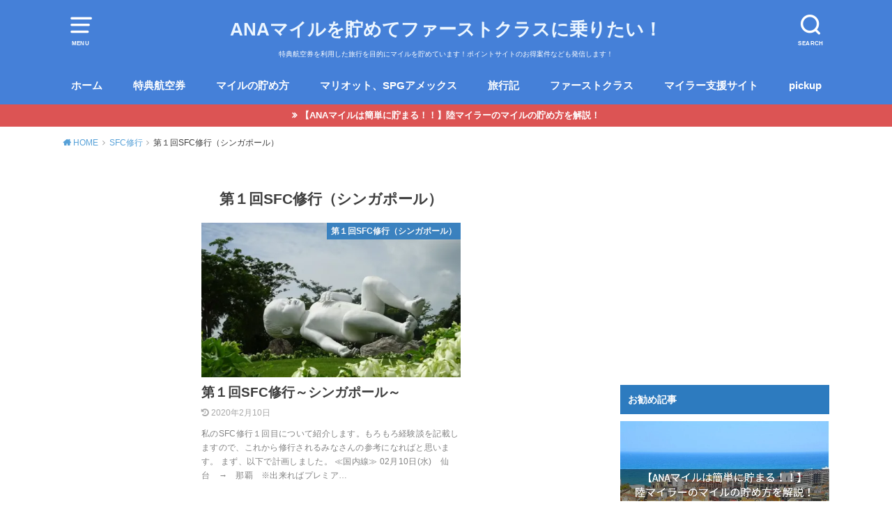

--- FILE ---
content_type: text/html; charset=UTF-8
request_url: https://www.ana-mile-first.com/entry/category/sfc%E4%BF%AE%E8%A1%8C/%E7%AC%AC%EF%BC%91%E5%9B%9Esfc%E4%BF%AE%E8%A1%8C
body_size: 10158
content:
<!doctype html><html dir="ltr" lang="ja"
 prefix="og: https://ogp.me/ns#" ><head><meta charset="utf-8"><meta http-equiv="X-UA-Compatible" content="IE=edge"><meta name="HandheldFriendly" content="True"><meta name="MobileOptimized" content="320"><meta name="viewport" content="width=device-width, initial-scale=1"/><link rel="pingback" href="https://www.ana-mile-first.com/xmlrpc.php"><link media="all" href="https://www.ana-mile-first.com/wp-content/cache/autoptimize/css/autoptimize_9b5987be18904a7ab2938ee4a0d6b08b.css" rel="stylesheet"><title>第１回SFC修行（シンガポール） | ANAマイルを貯めてファーストクラスに乗りたい！</title><meta name="robots" content="noindex, max-snippet:-1, max-image-preview:large, max-video-preview:-1" /><meta name="google-site-verification" content="oW81fDKhONFnnQ4TpyRS62gjoOEljLIR2u5r7F0QG0c" /><meta name="msvalidate.01" content="BCA7904F0BAD75AFD6CB22564BEEC799" /><link rel="canonical" href="https://www.ana-mile-first.com/entry/category/sfc%E4%BF%AE%E8%A1%8C/%E7%AC%AC%EF%BC%91%E5%9B%9Esfc%E4%BF%AE%E8%A1%8C" /><meta name="generator" content="All in One SEO (AIOSEO) 4.3.5.1 " /><meta name="google" content="nositelinkssearchbox" /> <script type="application/ld+json" class="aioseo-schema">{"@context":"https:\/\/schema.org","@graph":[{"@type":"BreadcrumbList","@id":"https:\/\/www.ana-mile-first.com\/entry\/category\/sfc%E4%BF%AE%E8%A1%8C\/%E7%AC%AC%EF%BC%91%E5%9B%9Esfc%E4%BF%AE%E8%A1%8C#breadcrumblist","itemListElement":[{"@type":"ListItem","@id":"https:\/\/www.ana-mile-first.com\/#listItem","position":1,"item":{"@type":"WebPage","@id":"https:\/\/www.ana-mile-first.com\/","name":"\u30db\u30fc\u30e0","description":"\u7279\u5178\u822a\u7a7a\u5238\u3092\u5229\u7528\u3057\u305f\u65c5\u884c\u3092\u76ee\u7684\u306b\u30de\u30a4\u30eb\u3092\u8caf\u3081\u3066\u3044\u307e\u3059\uff01\u30dd\u30a4\u30f3\u30c8\u30b5\u30a4\u30c8\u306e\u304a\u5f97\u6848\u4ef6\u306a\u3069\u3082\u767a\u4fe1\u3057\u307e\u3059\uff01","url":"https:\/\/www.ana-mile-first.com\/"},"nextItem":"https:\/\/www.ana-mile-first.com\/entry\/category\/sfc%e4%bf%ae%e8%a1%8c#listItem"},{"@type":"ListItem","@id":"https:\/\/www.ana-mile-first.com\/entry\/category\/sfc%e4%bf%ae%e8%a1%8c#listItem","position":2,"item":{"@type":"WebPage","@id":"https:\/\/www.ana-mile-first.com\/entry\/category\/sfc%e4%bf%ae%e8%a1%8c","name":"SFC\u4fee\u884c","url":"https:\/\/www.ana-mile-first.com\/entry\/category\/sfc%e4%bf%ae%e8%a1%8c"},"nextItem":"https:\/\/www.ana-mile-first.com\/entry\/category\/sfc%e4%bf%ae%e8%a1%8c\/%e7%ac%ac%ef%bc%91%e5%9b%9esfc%e4%bf%ae%e8%a1%8c#listItem","previousItem":"https:\/\/www.ana-mile-first.com\/#listItem"},{"@type":"ListItem","@id":"https:\/\/www.ana-mile-first.com\/entry\/category\/sfc%e4%bf%ae%e8%a1%8c\/%e7%ac%ac%ef%bc%91%e5%9b%9esfc%e4%bf%ae%e8%a1%8c#listItem","position":3,"item":{"@type":"WebPage","@id":"https:\/\/www.ana-mile-first.com\/entry\/category\/sfc%e4%bf%ae%e8%a1%8c\/%e7%ac%ac%ef%bc%91%e5%9b%9esfc%e4%bf%ae%e8%a1%8c","name":"\u7b2c\uff11\u56deSFC\u4fee\u884c\uff08\u30b7\u30f3\u30ac\u30dd\u30fc\u30eb\uff09","url":"https:\/\/www.ana-mile-first.com\/entry\/category\/sfc%e4%bf%ae%e8%a1%8c\/%e7%ac%ac%ef%bc%91%e5%9b%9esfc%e4%bf%ae%e8%a1%8c"},"previousItem":"https:\/\/www.ana-mile-first.com\/entry\/category\/sfc%e4%bf%ae%e8%a1%8c#listItem"}]},{"@type":"CollectionPage","@id":"https:\/\/www.ana-mile-first.com\/entry\/category\/sfc%E4%BF%AE%E8%A1%8C\/%E7%AC%AC%EF%BC%91%E5%9B%9Esfc%E4%BF%AE%E8%A1%8C#collectionpage","url":"https:\/\/www.ana-mile-first.com\/entry\/category\/sfc%E4%BF%AE%E8%A1%8C\/%E7%AC%AC%EF%BC%91%E5%9B%9Esfc%E4%BF%AE%E8%A1%8C","name":"\u7b2c\uff11\u56deSFC\u4fee\u884c\uff08\u30b7\u30f3\u30ac\u30dd\u30fc\u30eb\uff09 | ANA\u30de\u30a4\u30eb\u3092\u8caf\u3081\u3066\u30d5\u30a1\u30fc\u30b9\u30c8\u30af\u30e9\u30b9\u306b\u4e57\u308a\u305f\u3044\uff01","inLanguage":"ja","isPartOf":{"@id":"https:\/\/www.ana-mile-first.com\/#website"},"breadcrumb":{"@id":"https:\/\/www.ana-mile-first.com\/entry\/category\/sfc%E4%BF%AE%E8%A1%8C\/%E7%AC%AC%EF%BC%91%E5%9B%9Esfc%E4%BF%AE%E8%A1%8C#breadcrumblist"}},{"@type":"Organization","@id":"https:\/\/www.ana-mile-first.com\/#organization","name":"ANA\u30de\u30a4\u30eb\u3092\u8caf\u3081\u3066\u30d5\u30a1\u30fc\u30b9\u30c8\u30af\u30e9\u30b9\u306b\u4e57\u308a\u305f\u3044\uff01","url":"https:\/\/www.ana-mile-first.com\/"},{"@type":"WebSite","@id":"https:\/\/www.ana-mile-first.com\/#website","url":"https:\/\/www.ana-mile-first.com\/","name":"ANA\u30de\u30a4\u30eb\u3092\u8caf\u3081\u3066\u30d5\u30a1\u30fc\u30b9\u30c8\u30af\u30e9\u30b9\u306b\u4e57\u308a\u305f\u3044\uff01","description":"\u7279\u5178\u822a\u7a7a\u5238\u3092\u5229\u7528\u3057\u305f\u65c5\u884c\u3092\u76ee\u7684\u306b\u30de\u30a4\u30eb\u3092\u8caf\u3081\u3066\u3044\u307e\u3059\uff01\u30dd\u30a4\u30f3\u30c8\u30b5\u30a4\u30c8\u306e\u304a\u5f97\u6848\u4ef6\u306a\u3069\u3082\u767a\u4fe1\u3057\u307e\u3059\uff01","inLanguage":"ja","publisher":{"@id":"https:\/\/www.ana-mile-first.com\/#organization"}}]}</script> <script type="text/javascript" >window.ga=window.ga||function(){(ga.q=ga.q||[]).push(arguments)};ga.l=+new Date;
			ga('create', "UA-77542336-2", 'auto');
			ga('send', 'pageview');</script> <script async src="https://www.google-analytics.com/analytics.js"></script> <link rel='dns-prefetch' href='//codoc.jp' /><link rel='dns-prefetch' href='//s0.wp.com' /><link rel='dns-prefetch' href='//secure.gravatar.com' /><link rel="alternate" type="application/rss+xml" title="ANAマイルを貯めてファーストクラスに乗りたい！ &raquo; フィード" href="https://www.ana-mile-first.com/feed" /><link rel="alternate" type="application/rss+xml" title="ANAマイルを貯めてファーストクラスに乗りたい！ &raquo; コメントフィード" href="https://www.ana-mile-first.com/comments/feed" /><link rel="alternate" type="application/rss+xml" title="ANAマイルを貯めてファーストクラスに乗りたい！ &raquo; 第１回SFC修行（シンガポール） カテゴリーのフィード" href="https://www.ana-mile-first.com/entry/category/sfc%e4%bf%ae%e8%a1%8c/%e7%ac%ac%ef%bc%91%e5%9b%9esfc%e4%bf%ae%e8%a1%8c/feed" /><link rel='stylesheet' id='pz-linkcard-css'  href='https://www.ana-mile-first.com/wp-content/cache/autoptimize/css/autoptimize_single_268243bfa76105002f56cc65b6f63fb2.css?ver=2.4.4.4.1' type='text/css' media='all' /> <script type='text/javascript' src='https://www.ana-mile-first.com/wp-content/cache/autoptimize/js/autoptimize_single_49edccea2e7ba985cadc9ba0531cbed1.js?ver=1.12.4-wp'></script> <script type='text/javascript'  src='https://codoc.jp/js/cms.js'  data-css="blue"  data-usercode="fQTAkrPdtQ" defer></script> <link rel='https://api.w.org/' href='https://www.ana-mile-first.com/wp-json/' /><link rel="EditURI" type="application/rsd+xml" title="RSD" href="https://www.ana-mile-first.com/xmlrpc.php?rsd" /><link rel="wlwmanifest" type="application/wlwmanifest+xml" href="https://www.ana-mile-first.com/wp-includes/wlwmanifest.xml" /><meta name="generator" content="WordPress 5.4.18" /><link rel='dns-prefetch' href='//v0.wordpress.com'/><link rel='dns-prefetch' href='//i0.wp.com'/><link rel='dns-prefetch' href='//i1.wp.com'/><link rel='dns-prefetch' href='//i2.wp.com'/><link rel="icon" href="https://i1.wp.com/www.ana-mile-first.com/wp-content/uploads/2020/04/icon.png?fit=32%2C32&#038;ssl=1" sizes="32x32" /><link rel="icon" href="https://i1.wp.com/www.ana-mile-first.com/wp-content/uploads/2020/04/icon.png?fit=121%2C121&#038;ssl=1" sizes="192x192" /><link rel="apple-touch-icon" href="https://i1.wp.com/www.ana-mile-first.com/wp-content/uploads/2020/04/icon.png?fit=121%2C121&#038;ssl=1" /><meta name="msapplication-TileImage" content="https://i1.wp.com/www.ana-mile-first.com/wp-content/uploads/2020/04/icon.png?fit=121%2C121&#038;ssl=1" />  <script async src="https://www.googletagmanager.com/gtag/js?id=G-Q0BHJGKT87"></script> <script>window.dataLayer = window.dataLayer || [];
  function gtag(){dataLayer.push(arguments);}
  gtag('js', new Date());

  gtag('config', 'G-Q0BHJGKT87');</script> </head><body class="archive category category-sfc category-27 codoc-theme-blue pd_normal h_default date_on catlabelon pannavi_on"><div id="container"><header id="header" class="header animated fadeIn"><div id="inner-header" class="wrap cf"> <a href="#spnavi" data-remodal-target="spnavi" class="nav_btn"><span class="text">MENU</span></a><div class="remodal" data-remodal-id="spnavi" data-remodal-options="hashTracking:false"><button data-remodal-action="close" class="remodal-close"><span class="text gf">CLOSE</span></button><div id="nav_menu-3" class="widget widget_nav_menu"><div class="menu-%e3%82%b0%e3%83%ad%e3%83%bc%e3%83%90%e3%83%ab%e3%83%8a%e3%83%93-container"><ul id="menu-%e3%82%b0%e3%83%ad%e3%83%bc%e3%83%90%e3%83%ab%e3%83%8a%e3%83%93" class="menu"><li id="menu-item-6309" class="menu-item menu-item-type-custom menu-item-object-custom menu-item-6309"><a href="http://ana-mile-first.com">ホーム</a></li><li id="menu-item-6313" class="menu-item menu-item-type-taxonomy menu-item-object-category menu-item-6313"><a href="https://www.ana-mile-first.com/entry/category/%e7%89%b9%e5%85%b8%e8%88%aa%e7%a9%ba%e5%88%b8">特典航空券</a></li><li id="menu-item-6311" class="menu-item menu-item-type-taxonomy menu-item-object-category menu-item-6311"><a href="https://www.ana-mile-first.com/entry/category/%e3%83%9e%e3%82%a4%e3%83%ab%e3%81%ae%e8%b2%af%e3%82%81%e6%96%b9">マイルの貯め方</a></li><li id="menu-item-6317" class="menu-item menu-item-type-taxonomy menu-item-object-category menu-item-6317"><a href="https://www.ana-mile-first.com/entry/category/%e3%83%9e%e3%83%aa%e3%82%aa%e3%83%83%e3%83%88%e3%80%81spg%e3%82%a2%e3%83%a1%e3%83%83%e3%82%af%e3%82%b9">マリオット、SPGアメックス</a></li><li id="menu-item-6319" class="menu-item menu-item-type-taxonomy menu-item-object-category menu-item-6319"><a href="https://www.ana-mile-first.com/entry/category/%e6%97%85%e8%a1%8c%e8%a8%98">旅行記</a></li><li id="menu-item-6310" class="menu-item menu-item-type-taxonomy menu-item-object-category menu-item-6310"><a href="https://www.ana-mile-first.com/entry/category/%e3%83%95%e3%82%a1%e3%83%bc%e3%82%b9%e3%83%88%e3%82%af%e3%83%a9%e3%82%b9">ファーストクラス</a></li><li id="menu-item-6318" class="menu-item menu-item-type-taxonomy menu-item-object-category menu-item-6318"><a href="https://www.ana-mile-first.com/entry/category/%e3%83%9e%e3%82%a4%e3%83%a9%e3%83%bc%e6%94%af%e6%8f%b4%e3%82%b5%e3%82%a4%e3%83%88">マイラー支援サイト</a></li><li id="menu-item-6608" class="menu-item menu-item-type-taxonomy menu-item-object-post_tag menu-item-6608"><a href="https://www.ana-mile-first.com/entry/tag/pickup">pickup</a></li></ul></div></div><button data-remodal-action="close" class="remodal-close"><span class="text gf">CLOSE</span></button></div><div class="searchbox"><form role="search" method="get" id="searchform" class="searchform cf" action="https://www.ana-mile-first.com/" ><input type="search" placeholder="キーワードを入力" value="" name="s" id="s" /><span class="nav_btn search_btn"><span class="text">SEARCH</span></span></form></div><div id="logo" class="fs_s "><p class="h1 text"><a href="https://www.ana-mile-first.com">ANAマイルを貯めてファーストクラスに乗りたい！</a></p><p class="site_description">特典航空券を利用した旅行を目的にマイルを貯めています！ポイントサイトのお得案件なども発信します！</p></div><div id="g_nav" class="g_nav-sp animated anidelayS fadeIn"><nav class="menu-sp cf"><ul id="menu-%e3%82%b0%e3%83%ad%e3%83%bc%e3%83%90%e3%83%ab%e3%83%8a%e3%83%93-1" class="nav top-nav cf"><li class="menu-item menu-item-type-custom menu-item-object-custom menu-item-6309"><a href="http://ana-mile-first.com">ホーム</a></li><li class="menu-item menu-item-type-taxonomy menu-item-object-category menu-item-6313"><a href="https://www.ana-mile-first.com/entry/category/%e7%89%b9%e5%85%b8%e8%88%aa%e7%a9%ba%e5%88%b8">特典航空券</a></li><li class="menu-item menu-item-type-taxonomy menu-item-object-category menu-item-6311"><a href="https://www.ana-mile-first.com/entry/category/%e3%83%9e%e3%82%a4%e3%83%ab%e3%81%ae%e8%b2%af%e3%82%81%e6%96%b9">マイルの貯め方</a></li><li class="menu-item menu-item-type-taxonomy menu-item-object-category menu-item-6317"><a href="https://www.ana-mile-first.com/entry/category/%e3%83%9e%e3%83%aa%e3%82%aa%e3%83%83%e3%83%88%e3%80%81spg%e3%82%a2%e3%83%a1%e3%83%83%e3%82%af%e3%82%b9">マリオット、SPGアメックス</a></li><li class="menu-item menu-item-type-taxonomy menu-item-object-category menu-item-6319"><a href="https://www.ana-mile-first.com/entry/category/%e6%97%85%e8%a1%8c%e8%a8%98">旅行記</a></li><li class="menu-item menu-item-type-taxonomy menu-item-object-category menu-item-6310"><a href="https://www.ana-mile-first.com/entry/category/%e3%83%95%e3%82%a1%e3%83%bc%e3%82%b9%e3%83%88%e3%82%af%e3%83%a9%e3%82%b9">ファーストクラス</a></li><li class="menu-item menu-item-type-taxonomy menu-item-object-category menu-item-6318"><a href="https://www.ana-mile-first.com/entry/category/%e3%83%9e%e3%82%a4%e3%83%a9%e3%83%bc%e6%94%af%e6%8f%b4%e3%82%b5%e3%82%a4%e3%83%88">マイラー支援サイト</a></li><li class="menu-item menu-item-type-taxonomy menu-item-object-post_tag menu-item-6608"><a href="https://www.ana-mile-first.com/entry/tag/pickup">pickup</a></li></ul></nav></div></div></header><div class="header-info fadeIn"><a target="_blank" style="background-color:;"href="https://www.ana-mile-first.com/entry/2016-07-01-003013">【ANAマイルは簡単に貯まる！！】陸マイラーのマイルの貯め方を解説！</a></div><div id="breadcrumb" class="breadcrumb animated fadeIn cf"><div class="wrap"><ul class="breadcrumb__ul" itemscope itemtype="http://schema.org/BreadcrumbList"><li class="breadcrumb__li bc_homelink" itemprop="itemListElement" itemscope itemtype="http://schema.org/ListItem"><a class="breadcrumb__link" itemprop="item" href="https://www.ana-mile-first.com/"><span itemprop="name"> HOME</span></a><meta itemprop="position" content="1" /></li><li class="breadcrumb__li" itemprop="itemListElement" itemscope itemtype="http://schema.org/ListItem"><a class="breadcrumb__link" itemprop="item" href="https://www.ana-mile-first.com/entry/category/sfc%e4%bf%ae%e8%a1%8c"><span itemprop="name">SFC修行</span></a><meta itemprop="position" content="2" /></li><li class="breadcrumb__li" itemprop="itemListElement" itemscope itemtype="http://schema.org/ListItem"><span itemprop="name">第１回SFC修行（シンガポール）</span><meta itemprop="position" content="3" /></li></ul></div></div><div id="content"><div id="inner-content" class="wrap cf"><div class="main-wrap"><main id="main" class="animated anidelayS fadeIn cf" role="main"><div class="archivettl"><h1 class="archive-title h2"> 第１回SFC修行（シンガポール）</h1></div><div class="archives-list card-list cf"><article class="post-list animated fadeIn post-6236 post type-post status-publish format-standard has-post-thumbnail category-sfc article cf" role="article"> <a href="https://www.ana-mile-first.com/entry/2016-03-05-012749" rel="bookmark" title="第１回SFC修行～シンガポール～"><figure class="eyecatch"> <noscript><img width="486" height="290" src="https://i1.wp.com/www.ana-mile-first.com/wp-content/uploads/2018/03/20161029231608.jpg?resize=486%2C290&amp;ssl=1" class="attachment-home-thum size-home-thum wp-post-image" alt="" srcset="https://i1.wp.com/www.ana-mile-first.com/wp-content/uploads/2018/03/20161029231608.jpg?resize=486%2C290&amp;ssl=1 486w, https://i1.wp.com/www.ana-mile-first.com/wp-content/uploads/2018/03/20161029231608.jpg?zoom=2&amp;resize=486%2C290&amp;ssl=1 972w" sizes="(max-width: 486px) 100vw, 486px" / loading="lazy"></noscript><img width="486" height="290" src='data:image/svg+xml,%3Csvg%20xmlns=%22http://www.w3.org/2000/svg%22%20viewBox=%220%200%20486%20290%22%3E%3C/svg%3E' data-src="https://i1.wp.com/www.ana-mile-first.com/wp-content/uploads/2018/03/20161029231608.jpg?resize=486%2C290&amp;ssl=1" class="lazyload attachment-home-thum size-home-thum wp-post-image" alt="" data-srcset="https://i1.wp.com/www.ana-mile-first.com/wp-content/uploads/2018/03/20161029231608.jpg?resize=486%2C290&amp;ssl=1 486w, https://i1.wp.com/www.ana-mile-first.com/wp-content/uploads/2018/03/20161029231608.jpg?zoom=2&amp;resize=486%2C290&amp;ssl=1 972w" data-sizes="(max-width: 486px) 100vw, 486px" / loading="lazy"><noscript><img width="486" height="290" src="https://i1.wp.com/www.ana-mile-first.com/wp-content/uploads/2018/03/20161029231608.jpg?resize=486%2C290&amp;ssl=1" class="attachment-home-thum size-home-thum wp-post-image" alt="" srcset="https://i1.wp.com/www.ana-mile-first.com/wp-content/uploads/2018/03/20161029231608.jpg?resize=486%2C290&amp;ssl=1 486w, https://i1.wp.com/www.ana-mile-first.com/wp-content/uploads/2018/03/20161029231608.jpg?zoom=2&amp;resize=486%2C290&amp;ssl=1 972w" sizes="(max-width: 486px) 100vw, 486px" / ></noscript><span class="osusume-label cat-name cat-id-27">第１回SFC修行（シンガポール）</span></figure><section class="entry-content cf"><h1 class="h2 entry-title">第１回SFC修行～シンガポール～</h1><div class="byline entry-meta vcard"> <time class="time__date date gf undo">2020年2月10日</time></div><div class="description"><p>私のSFC修行１回目について紹介します。もろもろ経験談を記載しますので、これから修行されるみなさんの参考になればと思います。 まず、以下で計画しました。 ≪国内線≫ 02月10日(水)　仙台　→　那覇　※出来ればプレミア&#8230;</p></div></section> </a></article></div><nav class="pagination cf"></nav></main></div><div class="side-wrap"><div id="sidebar" class="sidebar cf animated fadeIn" role="complementary"><div id="custom_html-32" class="widget_text widget widget_custom_html"><div class="textwidget custom-html-widget"><script async src="//pagead2.googlesyndication.com/pagead/js/adsbygoogle.js"></script>  <ins class="adsbygoogle"
 style="display:inline-block;width:300px;height:250px"
 data-ad-client="ca-pub-1822216059445306"
 data-ad-slot="4127223875"></ins> <script>(adsbygoogle = window.adsbygoogle || []).push({});</script></div></div><div id="custom_html-12" class="widget_text widget widget_custom_html"><h4 class="widgettitle"><span>お勧め記事</span></h4><div class="textwidget custom-html-widget"><ul><li> <a href="https://www.ana-mile-first.com/entry/2016-07-01-003013" title="【ANAマイルは簡単に貯まる！！】陸マイラーのマイルの貯め方を解説！"><figure class="eyecatch"> <noscript><img width="486" height="290" src="https://i1.wp.com/www.ana-mile-first.com/wp-content/uploads/2016/07/SnapCrab_NoName_2019-10-28_23-28-26_No-00.jpg" class="attachment-home-thum size-home-thum wp-post-image" alt="" / loading="lazy"></noscript><img width="486" height="290" src='data:image/svg+xml,%3Csvg%20xmlns=%22http://www.w3.org/2000/svg%22%20viewBox=%220%200%20486%20290%22%3E%3C/svg%3E' data-src="https://i1.wp.com/www.ana-mile-first.com/wp-content/uploads/2016/07/SnapCrab_NoName_2019-10-28_23-28-26_No-00.jpg" class="lazyload attachment-home-thum size-home-thum wp-post-image" alt="" / loading="lazy"><noscript><img width="486" height="290" src="https://i1.wp.com/www.ana-mile-first.com/wp-content/uploads/2016/07/SnapCrab_NoName_2019-10-28_23-28-26_No-00.jpg" class="attachment-home-thum size-home-thum wp-post-image" alt="" / ></noscript></figure><div class="ttl"><p class="title">【ANAマイルは簡単に貯まる！！】陸マイラーのマイルの貯め方を解説！</p></div> </a></li><li> <a href="https://www.ana-mile-first.com/entry/miler-questionnaire-result" title="マイラーの実態に迫る！？500名以上のマイラー実態調査のアンケート結果と主観的コメント！！"><figure class="eyecatch"> <noscript><img width="486" height="290" src="https://i2.wp.com/www.ana-mile-first.com/wp-content/uploads/2019/11/SnapCrab_NoName_2019-11-21_0-39-7_No-00.jpg" class="attachment-home-thum size-home-thum wp-post-image" alt="" / loading="lazy"></noscript><img width="486" height="290" src='data:image/svg+xml,%3Csvg%20xmlns=%22http://www.w3.org/2000/svg%22%20viewBox=%220%200%20486%20290%22%3E%3C/svg%3E' data-src="https://i2.wp.com/www.ana-mile-first.com/wp-content/uploads/2019/11/SnapCrab_NoName_2019-11-21_0-39-7_No-00.jpg" class="lazyload attachment-home-thum size-home-thum wp-post-image" alt="" / loading="lazy"><noscript><img width="486" height="290" src="https://i2.wp.com/www.ana-mile-first.com/wp-content/uploads/2019/11/SnapCrab_NoName_2019-11-21_0-39-7_No-00.jpg" class="attachment-home-thum size-home-thum wp-post-image" alt="" / ></noscript></figure><div class="ttl"><p class="title">マイラーの実態に迫る！？500名以上のマイラー実態調査のアンケート結果と主観的コメント！！</p></div> </a></li><li> <a href="https://www.ana-mile-first.com/entry/marriott-list-japan" title="マリオットボンヴォイのホテル一覧！参考価格＆料金カレンダーへのリンク集！"><figure class="eyecatch"> <noscript><img width="486" height="290" src="https://i1.wp.com/www.ana-mile-first.com/wp-content/uploads/2019/05/SnapCrab_NoName_2019-7-25_23-55-44_No-00.jpg" class="attachment-home-thum size-home-thum wp-post-image" alt="" / loading="lazy"></noscript><img width="486" height="290" src='data:image/svg+xml,%3Csvg%20xmlns=%22http://www.w3.org/2000/svg%22%20viewBox=%220%200%20486%20290%22%3E%3C/svg%3E' data-src="https://i1.wp.com/www.ana-mile-first.com/wp-content/uploads/2019/05/SnapCrab_NoName_2019-7-25_23-55-44_No-00.jpg" class="lazyload attachment-home-thum size-home-thum wp-post-image" alt="" / loading="lazy"><noscript><img width="486" height="290" src="https://i1.wp.com/www.ana-mile-first.com/wp-content/uploads/2019/05/SnapCrab_NoName_2019-7-25_23-55-44_No-00.jpg" class="attachment-home-thum size-home-thum wp-post-image" alt="" / ></noscript></figure><div class="ttl"><p class="title">マリオットボンヴォイのホテル一覧！参考価格＆料金カレンダーへのリンク集！</p></div> </a></li><li> <a href="https://www.ana-mile-first.com/entry/awardtktint-check" title="ANA国際線の特典航空券の発券前に確認してほしい初歩的な8つのこと！失敗する前に要チェック！！"><figure class="eyecatch"> <noscript><img width="486" height="290" src="https://i0.wp.com/www.ana-mile-first.com/wp-content/uploads/2018/09/SnapCrab_NoName_2020-1-12_23-58-17_No-00.jpg" class="attachment-home-thum size-home-thum wp-post-image" alt="" / loading="lazy"></noscript><img width="486" height="290" src='data:image/svg+xml,%3Csvg%20xmlns=%22http://www.w3.org/2000/svg%22%20viewBox=%220%200%20486%20290%22%3E%3C/svg%3E' data-src="https://i0.wp.com/www.ana-mile-first.com/wp-content/uploads/2018/09/SnapCrab_NoName_2020-1-12_23-58-17_No-00.jpg" class="lazyload attachment-home-thum size-home-thum wp-post-image" alt="" / loading="lazy"><noscript><img width="486" height="290" src="https://i0.wp.com/www.ana-mile-first.com/wp-content/uploads/2018/09/SnapCrab_NoName_2020-1-12_23-58-17_No-00.jpg" class="attachment-home-thum size-home-thum wp-post-image" alt="" / ></noscript></figure><div class="ttl"><p class="title">ANA国際線の特典航空券の発券前に確認してほしい初歩的な8つのこと！失敗する前に要チェック！！</p></div> </a></li><li> <a href="https://www.ana-mile-first.com/entry/mileage-program" title="人気のマイレージプログラム7つをまとめて紹介！【初心者マイラー必見！】"><figure class="eyecatch"> <noscript><img width="486" height="290" src="https://i0.wp.com/www.ana-mile-first.com/wp-content/uploads/2020/01/SnapCrab_NoName_2020-1-27_0-13-19_No-00.jpg" class="attachment-home-thum size-home-thum wp-post-image" alt="" / loading="lazy"></noscript><img width="486" height="290" src='data:image/svg+xml,%3Csvg%20xmlns=%22http://www.w3.org/2000/svg%22%20viewBox=%220%200%20486%20290%22%3E%3C/svg%3E' data-src="https://i0.wp.com/www.ana-mile-first.com/wp-content/uploads/2020/01/SnapCrab_NoName_2020-1-27_0-13-19_No-00.jpg" class="lazyload attachment-home-thum size-home-thum wp-post-image" alt="" / loading="lazy"><noscript><img width="486" height="290" src="https://i0.wp.com/www.ana-mile-first.com/wp-content/uploads/2020/01/SnapCrab_NoName_2020-1-27_0-13-19_No-00.jpg" class="attachment-home-thum size-home-thum wp-post-image" alt="" / ></noscript></figure><div class="ttl"><p class="title">人気のマイレージプログラム7つをまとめて紹介！【初心者マイラー必見！】</p></div> </a></li></ul></div></div><div id="custom_html-31" class="widget_text widget widget_custom_html"><h4 class="widgettitle"><span>プロフィール</span></h4><div class="textwidget custom-html-widget"><div class="authorbox wow animated fadeIn" data-wow-delay="0.5s"><div class="inbox"><div class="profile cf"><div class="custom-profile_img"><noscript><img class="avatar avatar-150 photo" src="https://i2.wp.com/ana-mile-first.com/wp-content/uploads/2018/02/icon.png?resize=150%2C150&#038;ssl=1" srcset="https://i2.wp.com/ana-mile-first.com/wp-content/uploads/2018/02/icon.png?resize=150%2C150&#038;ssl=1" alt="" width="150" height="150" data-recalc-dims="1" / loading="lazy"></noscript><img class="lazyload avatar avatar-150 photo" src='data:image/svg+xml,%3Csvg%20xmlns=%22http://www.w3.org/2000/svg%22%20viewBox=%220%200%20150%20150%22%3E%3C/svg%3E' data-src="https://i2.wp.com/ana-mile-first.com/wp-content/uploads/2018/02/icon.png?resize=150%2C150&#038;ssl=1" data-srcset="https://i2.wp.com/ana-mile-first.com/wp-content/uploads/2018/02/icon.png?resize=150%2C150&#038;ssl=1" alt="" width="150" height="150" data-recalc-dims="1" / loading="lazy"><noscript><img class="avatar avatar-150 photo" src="https://i2.wp.com/ana-mile-first.com/wp-content/uploads/2018/02/icon.png?resize=150%2C150&#038;ssl=1" srcset="https://i2.wp.com/ana-mile-first.com/wp-content/uploads/2018/02/icon.png?resize=150%2C150&#038;ssl=1" alt="" width="150" height="150" data-recalc-dims="1" / ></noscript></div><div class="custom-profile_description"><div class="profile_name"><a title="jp" href="https://www.ana-mile-first.com/" rel="author">jp</a><span class="userposition">陸マイラー</span></div><div style="text-align: left"> 2016年SFC取得。<br> 趣味は陸マイラーと旅行。2016年3月から<span style="color: #ff0000;">ビジネスクラス、ファーストクラスでの旅行と家族旅行を目的</span>にマイルを貯めています！<br> <a style="color: #0a0;" href="https://www.ana-mile-first.com/entry/profile">プロフィール詳細</a><br><br> 【マイルを使った主な旅行】<br> 2017年4月：沖縄（家族）<br> 2017年7月：イタリア、フランス<br> 2018年7月：グアム（家族）<br> 2018年10月：モロッコ、ドイツ<br> 2019年4月：上海＆沖縄（家族）<br> 2019年5月：シンガポール<br> 2019年8月：台湾<br> 2023年4月：エジプト<br> 2023年8月：ハワイ（家族）<br> 2023年10月：バンコク<br> 2024年4月：台湾<br> など<br><br> ホテルはマリオットプラチナ( 〃▽〃)</div></div></div><div class="author_sns"><ul><li class="author-site"><a href="https://poitoku.jp/" target="_blank" rel="noopener noreferrer">ぽい得サーチ</a></li>                <li class="author-site"><a href="https://poitoku2.jp/" target="_blank" rel="noopener noreferrer">ぽい得サーチ（裏）</a></li><li class="author-site"><a href="https://www.milertool.com/" target="_blank" rel="noopener noreferrer">マイラー支援サイト</a></li><li class="author-twitter"><a href="https://twitter.com/jp_mile" target="_blank" rel="nofollow noopener noreferrer">Twitter</a></li></ul></div></div></div></div></div><div id="custom_html-16" class="widget_text widget widget_custom_html"><div class="textwidget custom-html-widget"><script async src="//pagead2.googlesyndication.com/pagead/js/adsbygoogle.js"></script>  <ins class="adsbygoogle"
 style="display:inline-block;width:300px;height:250px"
 data-ad-client="ca-pub-1822216059445306"
 data-ad-slot="4127223875"></ins> <script>(adsbygoogle = window.adsbygoogle || []).push({});</script></div></div><div id="custom_html-11" class="widget_text widget widget_custom_html"><h4 class="widgettitle"><span>お得なポイントサイト比較サイト</span></h4><div class="textwidget custom-html-widget"><ul><li> <a href="https://poitoku.jp/" title="お得なポイントサイトのリアルタイム検索！！"><figure class="eyecatch"> <noscript><img width="486" height="290" src="https://i0.wp.com/www.ana-mile-first.com/wp-content/uploads/2019/05/ぽい得サーチ.png?resize=486%2C290&#038;ssl=1" class="attachment-home-thum size-home-thum wp-post-image" alt="" data-recalc-dims="1" / loading="lazy"></noscript><img width="486" height="290" src='data:image/svg+xml,%3Csvg%20xmlns=%22http://www.w3.org/2000/svg%22%20viewBox=%220%200%20486%20290%22%3E%3C/svg%3E' data-src="https://i0.wp.com/www.ana-mile-first.com/wp-content/uploads/2019/05/ぽい得サーチ.png?resize=486%2C290&#038;ssl=1" class="lazyload attachment-home-thum size-home-thum wp-post-image" alt="" data-recalc-dims="1" / loading="lazy"><noscript><img width="486" height="290" src="https://i0.wp.com/www.ana-mile-first.com/wp-content/uploads/2019/05/ぽい得サーチ.png?resize=486%2C290&#038;ssl=1" class="attachment-home-thum size-home-thum wp-post-image" alt="" data-recalc-dims="1" / ></noscript></figure><div class="ttl"><p class="title">お得なポイントサイトのリアルタイム検索！ぽい得サーチ</p></div> </a></li></ul></div></div><div id="search-2" class="widget widget_search"><h4 class="widgettitle"><span>サイト内検索</span></h4><form role="search" method="get" id="searchform" class="searchform cf" action="https://www.ana-mile-first.com/" > <input type="search" placeholder="キーワードを入力" value="" name="s" id="s" /> <button type="submit" id="searchsubmit"></button></form></div><div id="archives-2" class="widget widget_archive"><h4 class="widgettitle"><span>アーカイブ</span></h4> <label class="screen-reader-text" for="archives-dropdown-2">アーカイブ</label> <select id="archives-dropdown-2" name="archive-dropdown"><option value="">月を選択</option><option value='https://www.ana-mile-first.com/entry/2025/12'> 2025年12月 &nbsp;(1)</option><option value='https://www.ana-mile-first.com/entry/2025/08'> 2025年8月 &nbsp;(1)</option><option value='https://www.ana-mile-first.com/entry/2025/01'> 2025年1月 &nbsp;(1)</option><option value='https://www.ana-mile-first.com/entry/2024/09'> 2024年9月 &nbsp;(1)</option><option value='https://www.ana-mile-first.com/entry/2024/08'> 2024年8月 &nbsp;(2)</option><option value='https://www.ana-mile-first.com/entry/2024/07'> 2024年7月 &nbsp;(1)</option><option value='https://www.ana-mile-first.com/entry/2024/06'> 2024年6月 &nbsp;(1)</option><option value='https://www.ana-mile-first.com/entry/2024/05'> 2024年5月 &nbsp;(4)</option><option value='https://www.ana-mile-first.com/entry/2024/01'> 2024年1月 &nbsp;(1)</option><option value='https://www.ana-mile-first.com/entry/2023/12'> 2023年12月 &nbsp;(1)</option><option value='https://www.ana-mile-first.com/entry/2023/07'> 2023年7月 &nbsp;(2)</option><option value='https://www.ana-mile-first.com/entry/2023/04'> 2023年4月 &nbsp;(1)</option><option value='https://www.ana-mile-first.com/entry/2023/03'> 2023年3月 &nbsp;(1)</option><option value='https://www.ana-mile-first.com/entry/2023/02'> 2023年2月 &nbsp;(1)</option><option value='https://www.ana-mile-first.com/entry/2022/12'> 2022年12月 &nbsp;(1)</option><option value='https://www.ana-mile-first.com/entry/2022/06'> 2022年6月 &nbsp;(1)</option><option value='https://www.ana-mile-first.com/entry/2021/08'> 2021年8月 &nbsp;(1)</option><option value='https://www.ana-mile-first.com/entry/2021/05'> 2021年5月 &nbsp;(1)</option><option value='https://www.ana-mile-first.com/entry/2020/12'> 2020年12月 &nbsp;(2)</option><option value='https://www.ana-mile-first.com/entry/2020/11'> 2020年11月 &nbsp;(1)</option><option value='https://www.ana-mile-first.com/entry/2020/08'> 2020年8月 &nbsp;(1)</option><option value='https://www.ana-mile-first.com/entry/2020/06'> 2020年6月 &nbsp;(1)</option><option value='https://www.ana-mile-first.com/entry/2020/05'> 2020年5月 &nbsp;(1)</option><option value='https://www.ana-mile-first.com/entry/2020/03'> 2020年3月 &nbsp;(5)</option><option value='https://www.ana-mile-first.com/entry/2020/02'> 2020年2月 &nbsp;(5)</option><option value='https://www.ana-mile-first.com/entry/2019/11'> 2019年11月 &nbsp;(5)</option><option value='https://www.ana-mile-first.com/entry/2019/10'> 2019年10月 &nbsp;(9)</option><option value='https://www.ana-mile-first.com/entry/2019/09'> 2019年9月 &nbsp;(5)</option><option value='https://www.ana-mile-first.com/entry/2019/08'> 2019年8月 &nbsp;(3)</option><option value='https://www.ana-mile-first.com/entry/2019/07'> 2019年7月 &nbsp;(1)</option><option value='https://www.ana-mile-first.com/entry/2019/06'> 2019年6月 &nbsp;(6)</option><option value='https://www.ana-mile-first.com/entry/2019/05'> 2019年5月 &nbsp;(4)</option><option value='https://www.ana-mile-first.com/entry/2019/04'> 2019年4月 &nbsp;(4)</option><option value='https://www.ana-mile-first.com/entry/2019/03'> 2019年3月 &nbsp;(7)</option><option value='https://www.ana-mile-first.com/entry/2019/01'> 2019年1月 &nbsp;(8)</option><option value='https://www.ana-mile-first.com/entry/2018/12'> 2018年12月 &nbsp;(3)</option><option value='https://www.ana-mile-first.com/entry/2018/11'> 2018年11月 &nbsp;(11)</option><option value='https://www.ana-mile-first.com/entry/2018/10'> 2018年10月 &nbsp;(1)</option><option value='https://www.ana-mile-first.com/entry/2018/09'> 2018年9月 &nbsp;(5)</option><option value='https://www.ana-mile-first.com/entry/2018/08'> 2018年8月 &nbsp;(10)</option><option value='https://www.ana-mile-first.com/entry/2018/07'> 2018年7月 &nbsp;(1)</option><option value='https://www.ana-mile-first.com/entry/2018/06'> 2018年6月 &nbsp;(4)</option><option value='https://www.ana-mile-first.com/entry/2018/05'> 2018年5月 &nbsp;(2)</option><option value='https://www.ana-mile-first.com/entry/2018/04'> 2018年4月 &nbsp;(4)</option><option value='https://www.ana-mile-first.com/entry/2018/03'> 2018年3月 &nbsp;(5)</option><option value='https://www.ana-mile-first.com/entry/2018/02'> 2018年2月 &nbsp;(1)</option><option value='https://www.ana-mile-first.com/entry/2018/01'> 2018年1月 &nbsp;(6)</option><option value='https://www.ana-mile-first.com/entry/2017/12'> 2017年12月 &nbsp;(6)</option><option value='https://www.ana-mile-first.com/entry/2017/11'> 2017年11月 &nbsp;(3)</option><option value='https://www.ana-mile-first.com/entry/2017/10'> 2017年10月 &nbsp;(4)</option><option value='https://www.ana-mile-first.com/entry/2017/09'> 2017年9月 &nbsp;(4)</option><option value='https://www.ana-mile-first.com/entry/2017/08'> 2017年8月 &nbsp;(5)</option><option value='https://www.ana-mile-first.com/entry/2017/07'> 2017年7月 &nbsp;(2)</option><option value='https://www.ana-mile-first.com/entry/2017/06'> 2017年6月 &nbsp;(3)</option><option value='https://www.ana-mile-first.com/entry/2017/05'> 2017年5月 &nbsp;(7)</option><option value='https://www.ana-mile-first.com/entry/2017/04'> 2017年4月 &nbsp;(3)</option><option value='https://www.ana-mile-first.com/entry/2017/03'> 2017年3月 &nbsp;(4)</option><option value='https://www.ana-mile-first.com/entry/2017/02'> 2017年2月 &nbsp;(5)</option><option value='https://www.ana-mile-first.com/entry/2017/01'> 2017年1月 &nbsp;(6)</option><option value='https://www.ana-mile-first.com/entry/2016/12'> 2016年12月 &nbsp;(7)</option><option value='https://www.ana-mile-first.com/entry/2016/11'> 2016年11月 &nbsp;(12)</option><option value='https://www.ana-mile-first.com/entry/2016/10'> 2016年10月 &nbsp;(4)</option><option value='https://www.ana-mile-first.com/entry/2016/09'> 2016年9月 &nbsp;(2)</option><option value='https://www.ana-mile-first.com/entry/2016/08'> 2016年8月 &nbsp;(6)</option><option value='https://www.ana-mile-first.com/entry/2016/07'> 2016年7月 &nbsp;(8)</option><option value='https://www.ana-mile-first.com/entry/2016/06'> 2016年6月 &nbsp;(2)</option><option value='https://www.ana-mile-first.com/entry/2016/05'> 2016年5月 &nbsp;(8)</option><option value='https://www.ana-mile-first.com/entry/2016/04'> 2016年4月 &nbsp;(4)</option><option value='https://www.ana-mile-first.com/entry/2016/03'> 2016年3月 &nbsp;(10)</option> </select> <script type="text/javascript">(function() {
	var dropdown = document.getElementById( "archives-dropdown-2" );
	function onSelectChange() {
		if ( dropdown.options[ dropdown.selectedIndex ].value !== '' ) {
			document.location.href = this.options[ this.selectedIndex ].value;
		}
	}
	dropdown.onchange = onSelectChange;
})();</script> </div><div id="categories-2" class="widget widget_categories"><h4 class="widgettitle"><span>カテゴリー</span></h4><form action="https://www.ana-mile-first.com" method="get"><label class="screen-reader-text" for="cat">カテゴリー</label><select  name='cat' id='cat' class='postform' ><option value='-1'>カテゴリーを選択</option><option class="level-0" value="42">dポイント投資&nbsp;&nbsp;(1)</option><option class="level-0" value="32">マリオット、SPGアメックス&nbsp;&nbsp;(24)</option><option class="level-0" value="41">アンケート企画&nbsp;&nbsp;(4)</option><option class="level-0" value="13">特典航空券&nbsp;&nbsp;(32)</option><option class="level-0" value="8">マイルの貯め方&nbsp;&nbsp;(3)</option><option class="level-0" value="38">ホテル宿泊記&nbsp;&nbsp;(12)</option><option class="level-0" value="2">旅行記&nbsp;&nbsp;(76)</option><option class="level-1" value="40">&nbsp;&nbsp;&nbsp;台湾&nbsp;&nbsp;(7)</option><option class="level-1" value="34">&nbsp;&nbsp;&nbsp;グアム&nbsp;&nbsp;(9)</option><option class="level-1" value="37">&nbsp;&nbsp;&nbsp;特典ファーストで行く欧州旅行&nbsp;&nbsp;(8)</option><option class="level-1" value="35">&nbsp;&nbsp;&nbsp;特典ファーストで行くモロッコ旅行&nbsp;&nbsp;(18)</option><option class="level-0" value="14">SFC修行&nbsp;&nbsp;(27)</option><option class="level-1" value="27" selected="selected">&nbsp;&nbsp;&nbsp;第１回SFC修行（シンガポール）&nbsp;&nbsp;(1)</option><option class="level-1" value="26">&nbsp;&nbsp;&nbsp;第２回SFC修行（大阪）&nbsp;&nbsp;(2)</option><option class="level-1" value="24">&nbsp;&nbsp;&nbsp;第３回SFC修行（那覇、マレーシア）&nbsp;&nbsp;(8)</option><option class="level-1" value="23">&nbsp;&nbsp;&nbsp;第４回SFC修行（那覇、小樽）&nbsp;&nbsp;(2)</option><option class="level-1" value="22">&nbsp;&nbsp;&nbsp;第５回SFC修行（シンガポール）&nbsp;&nbsp;(7)</option><option class="level-0" value="36">ぽい得サーチ&nbsp;&nbsp;(3)</option><option class="level-0" value="7">マイラー支援サイト&nbsp;&nbsp;(14)</option><option class="level-0" value="33">ブログ運営&nbsp;&nbsp;(11)</option><option class="level-0" value="39">グルメ&nbsp;&nbsp;(13)</option><option class="level-0" value="10">ファーストクラス&nbsp;&nbsp;(12)</option><option class="level-0" value="15">ANA旅作職人&nbsp;&nbsp;(12)</option><option class="level-0" value="4">ポイントサイト関連&nbsp;&nbsp;(15)</option><option class="level-0" value="5">クレジットカード&nbsp;&nbsp;(3)</option><option class="level-0" value="9">情報検索サイト&nbsp;&nbsp;(1)</option><option class="level-0" value="25">リンク先一覧&nbsp;&nbsp;(1)</option><option class="level-0" value="1">未分類&nbsp;&nbsp;(50)</option> </select></form> <script type="text/javascript">(function() {
	var dropdown = document.getElementById( "cat" );
	function onCatChange() {
		if ( dropdown.options[ dropdown.selectedIndex ].value > 0 ) {
			dropdown.parentNode.submit();
		}
	}
	dropdown.onchange = onCatChange;
})();</script> </div><div id="nav_menu-4" class="widget widget_nav_menu"><h4 class="widgettitle"><span>ナビゲーション</span></h4><div class="menu-%e3%82%b0%e3%83%ad%e3%83%bc%e3%83%90%e3%83%ab%e3%83%8a%e3%83%93-container"><ul id="menu-%e3%82%b0%e3%83%ad%e3%83%bc%e3%83%90%e3%83%ab%e3%83%8a%e3%83%93-2" class="menu"><li class="menu-item menu-item-type-custom menu-item-object-custom menu-item-6309"><a href="http://ana-mile-first.com">ホーム</a></li><li class="menu-item menu-item-type-taxonomy menu-item-object-category menu-item-6313"><a href="https://www.ana-mile-first.com/entry/category/%e7%89%b9%e5%85%b8%e8%88%aa%e7%a9%ba%e5%88%b8">特典航空券</a></li><li class="menu-item menu-item-type-taxonomy menu-item-object-category menu-item-6311"><a href="https://www.ana-mile-first.com/entry/category/%e3%83%9e%e3%82%a4%e3%83%ab%e3%81%ae%e8%b2%af%e3%82%81%e6%96%b9">マイルの貯め方</a></li><li class="menu-item menu-item-type-taxonomy menu-item-object-category menu-item-6317"><a href="https://www.ana-mile-first.com/entry/category/%e3%83%9e%e3%83%aa%e3%82%aa%e3%83%83%e3%83%88%e3%80%81spg%e3%82%a2%e3%83%a1%e3%83%83%e3%82%af%e3%82%b9">マリオット、SPGアメックス</a></li><li class="menu-item menu-item-type-taxonomy menu-item-object-category menu-item-6319"><a href="https://www.ana-mile-first.com/entry/category/%e6%97%85%e8%a1%8c%e8%a8%98">旅行記</a></li><li class="menu-item menu-item-type-taxonomy menu-item-object-category menu-item-6310"><a href="https://www.ana-mile-first.com/entry/category/%e3%83%95%e3%82%a1%e3%83%bc%e3%82%b9%e3%83%88%e3%82%af%e3%83%a9%e3%82%b9">ファーストクラス</a></li><li class="menu-item menu-item-type-taxonomy menu-item-object-category menu-item-6318"><a href="https://www.ana-mile-first.com/entry/category/%e3%83%9e%e3%82%a4%e3%83%a9%e3%83%bc%e6%94%af%e6%8f%b4%e3%82%b5%e3%82%a4%e3%83%88">マイラー支援サイト</a></li><li class="menu-item menu-item-type-taxonomy menu-item-object-post_tag menu-item-6608"><a href="https://www.ana-mile-first.com/entry/tag/pickup">pickup</a></li></ul></div></div><div id="newentryimagewidget-2" class="widget widget_newentryimagewidget"><ul><li> <a href="https://www.ana-mile-first.com/entry/2025-summary" title="2025年活動の振り返り！旅行、ポイ活、サイト運営、投資など"><figure class="eyecatch"> <noscript><img width="486" height="290" src="https://i2.wp.com/www.ana-mile-first.com/wp-content/uploads/2025/12/SnapCrab_NoName_2025-12-30_22-20-21_No-00.jpg?resize=486%2C290&amp;ssl=1" class="attachment-home-thum size-home-thum wp-post-image" alt="" srcset="https://i2.wp.com/www.ana-mile-first.com/wp-content/uploads/2025/12/SnapCrab_NoName_2025-12-30_22-20-21_No-00.jpg?resize=486%2C290&amp;ssl=1 486w, https://i2.wp.com/www.ana-mile-first.com/wp-content/uploads/2025/12/SnapCrab_NoName_2025-12-30_22-20-21_No-00.jpg?zoom=2&amp;resize=486%2C290&amp;ssl=1 972w" sizes="(max-width: 486px) 100vw, 486px" / loading="lazy"></noscript><img width="486" height="290" src='data:image/svg+xml,%3Csvg%20xmlns=%22http://www.w3.org/2000/svg%22%20viewBox=%220%200%20486%20290%22%3E%3C/svg%3E' data-src="https://i2.wp.com/www.ana-mile-first.com/wp-content/uploads/2025/12/SnapCrab_NoName_2025-12-30_22-20-21_No-00.jpg?resize=486%2C290&amp;ssl=1" class="lazyload attachment-home-thum size-home-thum wp-post-image" alt="" data-srcset="https://i2.wp.com/www.ana-mile-first.com/wp-content/uploads/2025/12/SnapCrab_NoName_2025-12-30_22-20-21_No-00.jpg?resize=486%2C290&amp;ssl=1 486w, https://i2.wp.com/www.ana-mile-first.com/wp-content/uploads/2025/12/SnapCrab_NoName_2025-12-30_22-20-21_No-00.jpg?zoom=2&amp;resize=486%2C290&amp;ssl=1 972w" data-sizes="(max-width: 486px) 100vw, 486px" / loading="lazy"><noscript><img width="486" height="290" src="https://i2.wp.com/www.ana-mile-first.com/wp-content/uploads/2025/12/SnapCrab_NoName_2025-12-30_22-20-21_No-00.jpg?resize=486%2C290&amp;ssl=1" class="attachment-home-thum size-home-thum wp-post-image" alt="" srcset="https://i2.wp.com/www.ana-mile-first.com/wp-content/uploads/2025/12/SnapCrab_NoName_2025-12-30_22-20-21_No-00.jpg?resize=486%2C290&amp;ssl=1 486w, https://i2.wp.com/www.ana-mile-first.com/wp-content/uploads/2025/12/SnapCrab_NoName_2025-12-30_22-20-21_No-00.jpg?zoom=2&amp;resize=486%2C290&amp;ssl=1 972w" sizes="(max-width: 486px) 100vw, 486px" / ></noscript></figure><div class="ttl"><p class="title">2025年活動の振り返り！旅行、ポイ活、サイト運営、投資など</p> <time class="time__date date gf">2025年12月31日</time></div> </a></li><li> <a href="https://www.ana-mile-first.com/entry/ishigaki-2025" title="石垣島グルメまとめ"><figure class="eyecatch"> <noscript><img width="486" height="290" src="https://i1.wp.com/www.ana-mile-first.com/wp-content/uploads/2025/08/SnapCrab_NoName_2025-8-2_13-35-25_No-00.jpg?resize=486%2C290&amp;ssl=1" class="attachment-home-thum size-home-thum wp-post-image" alt="" / loading="lazy"></noscript><img width="486" height="290" src='data:image/svg+xml,%3Csvg%20xmlns=%22http://www.w3.org/2000/svg%22%20viewBox=%220%200%20486%20290%22%3E%3C/svg%3E' data-src="https://i1.wp.com/www.ana-mile-first.com/wp-content/uploads/2025/08/SnapCrab_NoName_2025-8-2_13-35-25_No-00.jpg?resize=486%2C290&amp;ssl=1" class="lazyload attachment-home-thum size-home-thum wp-post-image" alt="" / loading="lazy"><noscript><img width="486" height="290" src="https://i1.wp.com/www.ana-mile-first.com/wp-content/uploads/2025/08/SnapCrab_NoName_2025-8-2_13-35-25_No-00.jpg?resize=486%2C290&amp;ssl=1" class="attachment-home-thum size-home-thum wp-post-image" alt="" / ></noscript></figure><div class="ttl"><p class="title">石垣島グルメまとめ</p> <time class="time__date date gf undo">2025年8月8日</time></div> </a></li><li> <a href="https://www.ana-mile-first.com/entry/2024-summary" title="2024年活動の振り返り！旅行、ポイ活、サイト運営、投資など"><figure class="eyecatch"> <noscript><img width="486" height="290" src="https://i1.wp.com/www.ana-mile-first.com/wp-content/uploads/2025/01/SnapCrab_NoName_2025-1-1_15-50-7_No-00.jpg?resize=486%2C290&amp;ssl=1" class="attachment-home-thum size-home-thum wp-post-image" alt="" srcset="https://i1.wp.com/www.ana-mile-first.com/wp-content/uploads/2025/01/SnapCrab_NoName_2025-1-1_15-50-7_No-00.jpg?resize=486%2C290&amp;ssl=1 486w, https://i1.wp.com/www.ana-mile-first.com/wp-content/uploads/2025/01/SnapCrab_NoName_2025-1-1_15-50-7_No-00.jpg?zoom=2&amp;resize=486%2C290&amp;ssl=1 972w" sizes="(max-width: 486px) 100vw, 486px" / loading="lazy"></noscript><img width="486" height="290" src='data:image/svg+xml,%3Csvg%20xmlns=%22http://www.w3.org/2000/svg%22%20viewBox=%220%200%20486%20290%22%3E%3C/svg%3E' data-src="https://i1.wp.com/www.ana-mile-first.com/wp-content/uploads/2025/01/SnapCrab_NoName_2025-1-1_15-50-7_No-00.jpg?resize=486%2C290&amp;ssl=1" class="lazyload attachment-home-thum size-home-thum wp-post-image" alt="" data-srcset="https://i1.wp.com/www.ana-mile-first.com/wp-content/uploads/2025/01/SnapCrab_NoName_2025-1-1_15-50-7_No-00.jpg?resize=486%2C290&amp;ssl=1 486w, https://i1.wp.com/www.ana-mile-first.com/wp-content/uploads/2025/01/SnapCrab_NoName_2025-1-1_15-50-7_No-00.jpg?zoom=2&amp;resize=486%2C290&amp;ssl=1 972w" data-sizes="(max-width: 486px) 100vw, 486px" / loading="lazy"><noscript><img width="486" height="290" src="https://i1.wp.com/www.ana-mile-first.com/wp-content/uploads/2025/01/SnapCrab_NoName_2025-1-1_15-50-7_No-00.jpg?resize=486%2C290&amp;ssl=1" class="attachment-home-thum size-home-thum wp-post-image" alt="" srcset="https://i1.wp.com/www.ana-mile-first.com/wp-content/uploads/2025/01/SnapCrab_NoName_2025-1-1_15-50-7_No-00.jpg?resize=486%2C290&amp;ssl=1 486w, https://i1.wp.com/www.ana-mile-first.com/wp-content/uploads/2025/01/SnapCrab_NoName_2025-1-1_15-50-7_No-00.jpg?zoom=2&amp;resize=486%2C290&amp;ssl=1 972w" sizes="(max-width: 486px) 100vw, 486px" / ></noscript></figure><div class="ttl"><p class="title">2024年活動の振り返り！旅行、ポイ活、サイト運営、投資など</p> <time class="time__date date gf">2025年1月1日</time></div> </a></li><li> <a href="https://www.ana-mile-first.com/entry/whalesharktour-cebu" title="セブ島 オスロブでのジンベエザメとのシュノーケリングツアーの様子を紹介！かなりおすすめ！！"><figure class="eyecatch"> <noscript><img width="486" height="290" src="https://i2.wp.com/www.ana-mile-first.com/wp-content/uploads/2024/09/SnapCrab_NoName_2024-9-1_14-30-24_No-00.jpg?resize=486%2C290&amp;ssl=1" class="attachment-home-thum size-home-thum wp-post-image" alt="" / loading="lazy"></noscript><img width="486" height="290" src='data:image/svg+xml,%3Csvg%20xmlns=%22http://www.w3.org/2000/svg%22%20viewBox=%220%200%20486%20290%22%3E%3C/svg%3E' data-src="https://i2.wp.com/www.ana-mile-first.com/wp-content/uploads/2024/09/SnapCrab_NoName_2024-9-1_14-30-24_No-00.jpg?resize=486%2C290&amp;ssl=1" class="lazyload attachment-home-thum size-home-thum wp-post-image" alt="" / loading="lazy"><noscript><img width="486" height="290" src="https://i2.wp.com/www.ana-mile-first.com/wp-content/uploads/2024/09/SnapCrab_NoName_2024-9-1_14-30-24_No-00.jpg?resize=486%2C290&amp;ssl=1" class="attachment-home-thum size-home-thum wp-post-image" alt="" / ></noscript></figure><div class="ttl"><p class="title">セブ島 オスロブでのジンベエザメとのシュノーケリングツアーの様子を紹介！かなりおすすめ！！</p> <time class="time__date date gf">2024年9月1日</time></div> </a></li><li> <a href="https://www.ana-mile-first.com/entry/miyako-2024-2" title="7月3連休に家族で3泊4日宮古島旅行！旅行記！"><figure class="eyecatch"> <noscript><img width="486" height="290" src="https://i0.wp.com/www.ana-mile-first.com/wp-content/uploads/2024/08/SnapCrab_NoName_2024-8-25_22-50-51_No-00.jpg?resize=486%2C290&amp;ssl=1" class="attachment-home-thum size-home-thum wp-post-image" alt="" srcset="https://i0.wp.com/www.ana-mile-first.com/wp-content/uploads/2024/08/SnapCrab_NoName_2024-8-25_22-50-51_No-00.jpg?resize=486%2C290&amp;ssl=1 486w, https://i0.wp.com/www.ana-mile-first.com/wp-content/uploads/2024/08/SnapCrab_NoName_2024-8-25_22-50-51_No-00.jpg?zoom=2&amp;resize=486%2C290&amp;ssl=1 972w" sizes="(max-width: 486px) 100vw, 486px" / loading="lazy"></noscript><img width="486" height="290" src='data:image/svg+xml,%3Csvg%20xmlns=%22http://www.w3.org/2000/svg%22%20viewBox=%220%200%20486%20290%22%3E%3C/svg%3E' data-src="https://i0.wp.com/www.ana-mile-first.com/wp-content/uploads/2024/08/SnapCrab_NoName_2024-8-25_22-50-51_No-00.jpg?resize=486%2C290&amp;ssl=1" class="lazyload attachment-home-thum size-home-thum wp-post-image" alt="" data-srcset="https://i0.wp.com/www.ana-mile-first.com/wp-content/uploads/2024/08/SnapCrab_NoName_2024-8-25_22-50-51_No-00.jpg?resize=486%2C290&amp;ssl=1 486w, https://i0.wp.com/www.ana-mile-first.com/wp-content/uploads/2024/08/SnapCrab_NoName_2024-8-25_22-50-51_No-00.jpg?zoom=2&amp;resize=486%2C290&amp;ssl=1 972w" data-sizes="(max-width: 486px) 100vw, 486px" / loading="lazy"><noscript><img width="486" height="290" src="https://i0.wp.com/www.ana-mile-first.com/wp-content/uploads/2024/08/SnapCrab_NoName_2024-8-25_22-50-51_No-00.jpg?resize=486%2C290&amp;ssl=1" class="attachment-home-thum size-home-thum wp-post-image" alt="" srcset="https://i0.wp.com/www.ana-mile-first.com/wp-content/uploads/2024/08/SnapCrab_NoName_2024-8-25_22-50-51_No-00.jpg?resize=486%2C290&amp;ssl=1 486w, https://i0.wp.com/www.ana-mile-first.com/wp-content/uploads/2024/08/SnapCrab_NoName_2024-8-25_22-50-51_No-00.jpg?zoom=2&amp;resize=486%2C290&amp;ssl=1 972w" sizes="(max-width: 486px) 100vw, 486px" / ></noscript></figure><div class="ttl"><p class="title">7月3連休に家族で3泊4日宮古島旅行！旅行記！</p> <time class="time__date date gf">2024年8月31日</time></div> </a></li></ul></div><div id="custom_html-17" class="widget_text widget widget_custom_html"><h4 class="widgettitle"><span>お問い合せ</span></h4><div class="textwidget custom-html-widget"><ul><li> <a href="https://www.ana-mile-first.com/entry/inquiryform" title="お問合せフォーム"><figure class="eyecatch"> <noscript><img width="486" height="290" src="https://i1.wp.com/www.ana-mile-first.com/wp-content/uploads/2018/05/お問合せフォーム.png?resize=486%2C290&#038;ssl=1" class="attachment-home-thum size-home-thum wp-post-image" alt="" data-recalc-dims="1" / loading="lazy"></noscript><img width="486" height="290" src='data:image/svg+xml,%3Csvg%20xmlns=%22http://www.w3.org/2000/svg%22%20viewBox=%220%200%20486%20290%22%3E%3C/svg%3E' data-src="https://i1.wp.com/www.ana-mile-first.com/wp-content/uploads/2018/05/お問合せフォーム.png?resize=486%2C290&#038;ssl=1" class="lazyload attachment-home-thum size-home-thum wp-post-image" alt="" data-recalc-dims="1" / loading="lazy"><noscript><img width="486" height="290" src="https://i1.wp.com/www.ana-mile-first.com/wp-content/uploads/2018/05/お問合せフォーム.png?resize=486%2C290&#038;ssl=1" class="attachment-home-thum size-home-thum wp-post-image" alt="" data-recalc-dims="1" / ></noscript></figure><div class="ttl"><p class="title">お問合せフォーム</p></div> </a></li></ul></div></div><div id="custom_html-26" class="widget_text widget widget_custom_html"><h4 class="widgettitle"><span>お勧め記事</span></h4><div class="textwidget custom-html-widget"><ul><li> <a href="https://www.ana-mile-first.com/entry/milertool" title="【マイラー必見！？】マイラー支援サイトのツール7つを紹介！ "><figure class="eyecatch"> <noscript><img width="486" height="290" src="https://i2.wp.com/www.ana-mile-first.com/wp-content/uploads/2018/04/マイラー支援サイト.jpg?resize=560%2C315&ssl=1" class="attachment-home-thum size-home-thum wp-post-image" alt="" / loading="lazy"></noscript><img width="486" height="290" src='data:image/svg+xml,%3Csvg%20xmlns=%22http://www.w3.org/2000/svg%22%20viewBox=%220%200%20486%20290%22%3E%3C/svg%3E' data-src="https://i2.wp.com/www.ana-mile-first.com/wp-content/uploads/2018/04/マイラー支援サイト.jpg?resize=560%2C315&ssl=1" class="lazyload attachment-home-thum size-home-thum wp-post-image" alt="" / loading="lazy"><noscript><img width="486" height="290" src="https://i2.wp.com/www.ana-mile-first.com/wp-content/uploads/2018/04/マイラー支援サイト.jpg?resize=560%2C315&ssl=1" class="attachment-home-thum size-home-thum wp-post-image" alt="" / ></noscript></figure><div class="ttl"><p class="title">【マイラー必見！？】マイラー支援サイトのツール7つを紹介！</p></div> </a></li><li> <a href="https://www.ana-mile-first.com/entry/awardtktint" title="【ANA特典航空券】利用者必見！！ANA国際線の特典航空券のルールとお得な発券方法！"><figure class="eyecatch"> <noscript><img width="486" height="290" src="https://i0.wp.com/www.ana-mile-first.com/wp-content/uploads/2018/02/20170315005243.jpg?w=800&#038;ssl=1" class="attachment-home-thum size-home-thum wp-post-image" alt="" / loading="lazy"></noscript><img width="486" height="290" src='data:image/svg+xml,%3Csvg%20xmlns=%22http://www.w3.org/2000/svg%22%20viewBox=%220%200%20486%20290%22%3E%3C/svg%3E' data-src="https://i0.wp.com/www.ana-mile-first.com/wp-content/uploads/2018/02/20170315005243.jpg?w=800&#038;ssl=1" class="lazyload attachment-home-thum size-home-thum wp-post-image" alt="" / loading="lazy"><noscript><img width="486" height="290" src="https://i0.wp.com/www.ana-mile-first.com/wp-content/uploads/2018/02/20170315005243.jpg?w=800&#038;ssl=1" class="attachment-home-thum size-home-thum wp-post-image" alt="" / ></noscript></figure><div class="ttl"><p class="title">【ANA特典航空券】利用者必見！！ANA国際線の特典航空券のルールとお得な発券方法！</p></div> </a></li><li> <a href="https://www.ana-mile-first.com/entry/creditcard-application" title="クレジットカードのお得な発行方法は！？単純に公式サイトから申し込んだらもったいない？？"><figure class="eyecatch"> <noscript><img width="486" height="290" src="https://i0.wp.com/www.ana-mile-first.com/wp-content/uploads/2018/05/クレジットカード.png?resize=560%2C315&#038;ssl=1" class="attachment-home-thum size-home-thum wp-post-image" alt="" / loading="lazy"></noscript><img width="486" height="290" src='data:image/svg+xml,%3Csvg%20xmlns=%22http://www.w3.org/2000/svg%22%20viewBox=%220%200%20486%20290%22%3E%3C/svg%3E' data-src="https://i0.wp.com/www.ana-mile-first.com/wp-content/uploads/2018/05/クレジットカード.png?resize=560%2C315&#038;ssl=1" class="lazyload attachment-home-thum size-home-thum wp-post-image" alt="" / loading="lazy"><noscript><img width="486" height="290" src="https://i0.wp.com/www.ana-mile-first.com/wp-content/uploads/2018/05/クレジットカード.png?resize=560%2C315&#038;ssl=1" class="attachment-home-thum size-home-thum wp-post-image" alt="" / ></noscript></figure><div class="ttl"><p class="title">クレジットカードのお得な発行方法は！？単純に公式サイトから申し込んだらもったいない？？</p></div> </a></li></ul></div></div><div id="custom_html-30" class="widget_text widget widget_custom_html"><h4 class="widgettitle"><span>お勧め記事</span></h4><div class="textwidget custom-html-widget"><ul><li> <a href="https://www.ana-mile-first.com/entry/2016-07-01-003013" title="【ANAマイルは簡単に貯まる！！】陸マイラーのマイルの貯め方を解説！"><figure class="eyecatch"> <noscript><img width="486" height="290" src="https://i1.wp.com/www.ana-mile-first.com/wp-content/uploads/2018/02/20161026230752.jpg?resize=486%2C290&amp;ssl=1" class="attachment-home-thum size-home-thum wp-post-image" alt="" / loading="lazy"></noscript><img width="486" height="290" src='data:image/svg+xml,%3Csvg%20xmlns=%22http://www.w3.org/2000/svg%22%20viewBox=%220%200%20486%20290%22%3E%3C/svg%3E' data-src="https://i1.wp.com/www.ana-mile-first.com/wp-content/uploads/2018/02/20161026230752.jpg?resize=486%2C290&amp;ssl=1" class="lazyload attachment-home-thum size-home-thum wp-post-image" alt="" / loading="lazy"><noscript><img width="486" height="290" src="https://i1.wp.com/www.ana-mile-first.com/wp-content/uploads/2018/02/20161026230752.jpg?resize=486%2C290&amp;ssl=1" class="attachment-home-thum size-home-thum wp-post-image" alt="" / ></noscript></figure><div class="ttl"><p class="title">【ANAマイルは簡単に貯まる！！】陸マイラーのマイルの貯め方を解説！</p></div> </a></li></ul></div></div></div></div></div></div><div id="footer-top" class="footer-top wow animated fadeIn"><div class="wrap cf"><div class="inner"></div></div></div><footer id="footer" class="footer wow animated fadeIn" role="contentinfo"><div id="inner-footer" class="inner wrap cf"><nav role="navigation"></nav><p class="source-org copyright">&copy;Copyright2026 <a href="https://www.ana-mile-first.com" rel="nofollow">ANAマイルを貯めてファーストクラスに乗りたい！</a>.All Rights Reserved.</p></div></footer></div><div style="display:none"></div><div id="page-top"> <a href="#header" class="pt-button" title="ページトップへ"></a></div><script>jQuery(document).ready(function($) {
	$(".widget_categories li, .widget_nav_menu li").has("ul").toggleClass("accordionMenu");
	$(".widget ul.children , .widget ul.sub-menu").after("<span class='accordionBtn'></span>");
	$(".widget ul.children , .widget ul.sub-menu").hide();
	$("ul .accordionBtn").on("click", function() {
		$(this).prev("ul").slideToggle();
		$(this).toggleClass("active");
	});
});</script><noscript><style>.lazyload{display:none;}</style></noscript><script data-noptimize="1">window.lazySizesConfig=window.lazySizesConfig||{};window.lazySizesConfig.loadMode=1;</script><script async data-noptimize="1" src='https://www.ana-mile-first.com/wp-content/plugins/autoptimize/classes/external/js/lazysizes.min.js?ao_version=3.1.6'></script> <script type='text/javascript' src='https://s0.wp.com/wp-content/js/devicepx-jetpack.js?ver=202604'></script> <script type='text/javascript'>var tocplus = {"visibility_show":"show","visibility_hide":"hide","visibility_hide_by_default":"1","width":"Auto"};</script> <script type='text/javascript' src='https://secure.gravatar.com/js/gprofiles.js?ver=2026Janaa'></script> <script type='text/javascript'>var WPGroHo = {"my_hash":""};</script> <script type='text/javascript'>var q2w3_sidebar_options = [{"sidebar":"sidebar-pc","use_sticky_position":false,"margin_top":0,"margin_bottom":0,"stop_elements_selectors":"","screen_max_width":0,"screen_max_height":0,"widgets":["#custom_html-30"]}];</script> <script type='text/javascript' src='https://stats.wp.com/e-202604.js' async='async' defer='defer'></script> <script type='text/javascript'>_stq = window._stq || [];
	_stq.push([ 'view', {v:'ext',j:'1:7.1.5',blog:'143368497',post:'0',tz:'9',srv:'www.ana-mile-first.com'} ]);
	_stq.push([ 'clickTrackerInit', '143368497', '0' ]);</script> <script defer src="https://www.ana-mile-first.com/wp-content/cache/autoptimize/js/autoptimize_baacc369cddaa654cf29aa2ab719c1a8.js"></script></body></html>

--- FILE ---
content_type: text/html; charset=utf-8
request_url: https://www.google.com/recaptcha/api2/aframe
body_size: 264
content:
<!DOCTYPE HTML><html><head><meta http-equiv="content-type" content="text/html; charset=UTF-8"></head><body><script nonce="-Vo7ohbJio1hANwFplRuiw">/** Anti-fraud and anti-abuse applications only. See google.com/recaptcha */ try{var clients={'sodar':'https://pagead2.googlesyndication.com/pagead/sodar?'};window.addEventListener("message",function(a){try{if(a.source===window.parent){var b=JSON.parse(a.data);var c=clients[b['id']];if(c){var d=document.createElement('img');d.src=c+b['params']+'&rc='+(localStorage.getItem("rc::a")?sessionStorage.getItem("rc::b"):"");window.document.body.appendChild(d);sessionStorage.setItem("rc::e",parseInt(sessionStorage.getItem("rc::e")||0)+1);localStorage.setItem("rc::h",'1768921237426');}}}catch(b){}});window.parent.postMessage("_grecaptcha_ready", "*");}catch(b){}</script></body></html>